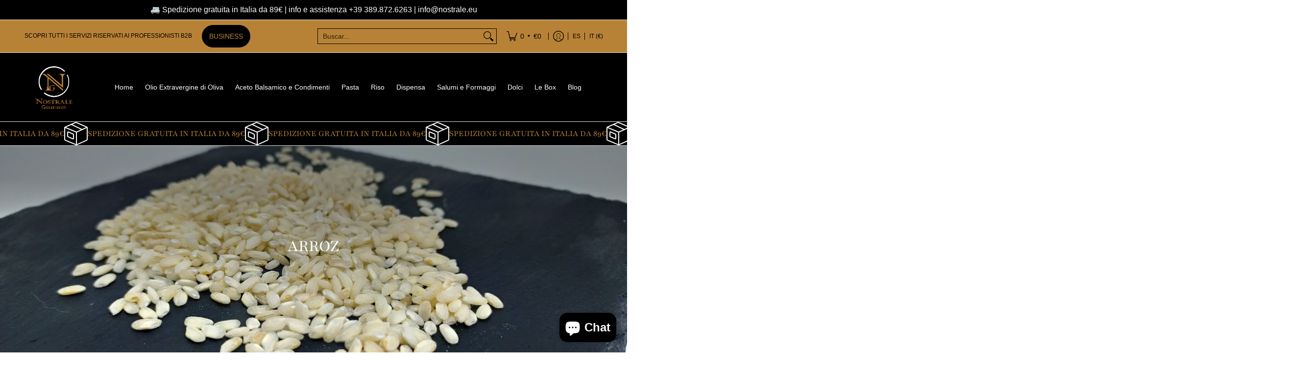

--- FILE ---
content_type: text/javascript
request_url: https://nostrale.eu/cdn/shop/t/11/assets/script.custom.js?v=151573428181018681401764431609
body_size: -685
content:
//# sourceMappingURL=/cdn/shop/t/11/assets/script.custom.js.map?v=151573428181018681401764431609
